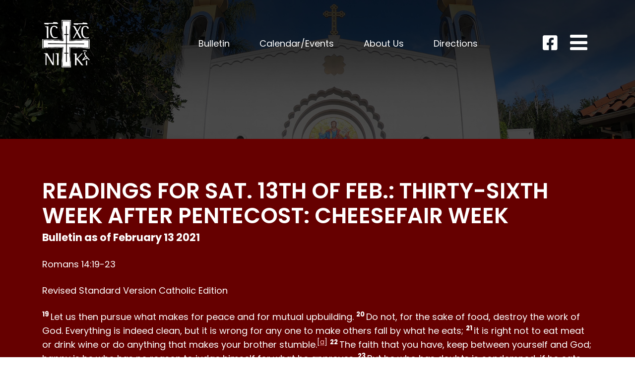

--- FILE ---
content_type: text/html; charset=UTF-8
request_url: https://byzantinela.com/readings-for-sat-13th-of-feb-thirty-sixth-week-after-pentecost-cheesefair-week/
body_size: 15520
content:
<!doctype html>
<html lang="en-US">
<head>
	<meta charset="UTF-8" />
	<meta name="viewport" content="width=device-width, initial-scale=1" />
	<link rel="profile" href="https://gmpg.org/xfn/11" />
  <!-- Bootstrap CSS -->
   <link rel="shortcut icon" href="https://byzantinela.com/wp-content/uploads/2020/05/favicon.ico" type="image/x-icon" /> 

	<meta name='robots' content='index, follow, max-image-preview:large, max-snippet:-1, max-video-preview:-1' />

	<!-- This site is optimized with the Yoast SEO plugin v24.5 - https://yoast.com/wordpress/plugins/seo/ -->
	<title>Readings for Sat. 13th of Feb.: Thirty-Sixth Week After Pentecost: CHEESEFAIR WEEK - St. Mary Byzantine Catholic Church</title>
	<link rel="canonical" href="https://byzantinela.com/readings-for-sat-13th-of-feb-thirty-sixth-week-after-pentecost-cheesefair-week/" />
	<meta property="og:locale" content="en_US" />
	<meta property="og:type" content="article" />
	<meta property="og:title" content="Readings for Sat. 13th of Feb.: Thirty-Sixth Week After Pentecost: CHEESEFAIR WEEK - St. Mary Byzantine Catholic Church" />
	<meta property="og:description" content="Romans 14:19-23 Revised Standard Version Catholic Edition 19&nbsp;Let us then pursue what makes for peace and for mutual upbuilding.&nbsp;20&nbsp;Do not, for the sake of food, destroy the work of God. Everything is indeed clean, but it is wrong for any one to make others fall by what he eats;&nbsp;21&nbsp;it is right not to eat meat [&hellip;]" />
	<meta property="og:url" content="https://byzantinela.com/readings-for-sat-13th-of-feb-thirty-sixth-week-after-pentecost-cheesefair-week/" />
	<meta property="og:site_name" content="St. Mary Byzantine Catholic Church" />
	<meta property="article:publisher" content="https://www.facebook.com/watch/ProtoCathedralSO/" />
	<meta property="article:published_time" content="2021-02-13T08:54:00+00:00" />
	<meta name="author" content="maryadmin" />
	<meta name="twitter:card" content="summary_large_image" />
	<meta name="twitter:label1" content="Written by" />
	<meta name="twitter:data1" content="maryadmin" />
	<meta name="twitter:label2" content="Est. reading time" />
	<meta name="twitter:data2" content="4 minutes" />
	<script type="application/ld+json" class="yoast-schema-graph">{"@context":"https://schema.org","@graph":[{"@type":"Article","@id":"https://byzantinela.com/readings-for-sat-13th-of-feb-thirty-sixth-week-after-pentecost-cheesefair-week/#article","isPartOf":{"@id":"https://byzantinela.com/readings-for-sat-13th-of-feb-thirty-sixth-week-after-pentecost-cheesefair-week/"},"author":{"name":"maryadmin","@id":"https://byzantinela.com/#/schema/person/c371876e3d6c02b3276512f8d3f65ff7"},"headline":"Readings for Sat. 13th of Feb.: Thirty-Sixth Week After Pentecost: CHEESEFAIR WEEK","datePublished":"2021-02-13T08:54:00+00:00","mainEntityOfPage":{"@id":"https://byzantinela.com/readings-for-sat-13th-of-feb-thirty-sixth-week-after-pentecost-cheesefair-week/"},"wordCount":712,"commentCount":0,"publisher":{"@id":"https://byzantinela.com/#organization"},"articleSection":["Daily Devotionals"],"inLanguage":"en-US","potentialAction":[{"@type":"CommentAction","name":"Comment","target":["https://byzantinela.com/readings-for-sat-13th-of-feb-thirty-sixth-week-after-pentecost-cheesefair-week/#respond"]}]},{"@type":"WebPage","@id":"https://byzantinela.com/readings-for-sat-13th-of-feb-thirty-sixth-week-after-pentecost-cheesefair-week/","url":"https://byzantinela.com/readings-for-sat-13th-of-feb-thirty-sixth-week-after-pentecost-cheesefair-week/","name":"Readings for Sat. 13th of Feb.: Thirty-Sixth Week After Pentecost: CHEESEFAIR WEEK - St. Mary Byzantine Catholic Church","isPartOf":{"@id":"https://byzantinela.com/#website"},"datePublished":"2021-02-13T08:54:00+00:00","breadcrumb":{"@id":"https://byzantinela.com/readings-for-sat-13th-of-feb-thirty-sixth-week-after-pentecost-cheesefair-week/#breadcrumb"},"inLanguage":"en-US","potentialAction":[{"@type":"ReadAction","target":["https://byzantinela.com/readings-for-sat-13th-of-feb-thirty-sixth-week-after-pentecost-cheesefair-week/"]}]},{"@type":"BreadcrumbList","@id":"https://byzantinela.com/readings-for-sat-13th-of-feb-thirty-sixth-week-after-pentecost-cheesefair-week/#breadcrumb","itemListElement":[{"@type":"ListItem","position":1,"name":"Home","item":"https://byzantinela.com/"},{"@type":"ListItem","position":2,"name":"Blog","item":"https://byzantinela.com/blog/"},{"@type":"ListItem","position":3,"name":"Readings for Sat. 13th of Feb.: Thirty-Sixth Week After Pentecost: CHEESEFAIR WEEK"}]},{"@type":"WebSite","@id":"https://byzantinela.com/#website","url":"https://byzantinela.com/","name":"St. Mary Byzantine Catholic Church","description":"Los Angeles Byzantine Catholic Church","publisher":{"@id":"https://byzantinela.com/#organization"},"potentialAction":[{"@type":"SearchAction","target":{"@type":"EntryPoint","urlTemplate":"https://byzantinela.com/?s={search_term_string}"},"query-input":{"@type":"PropertyValueSpecification","valueRequired":true,"valueName":"search_term_string"}}],"inLanguage":"en-US"},{"@type":"Organization","@id":"https://byzantinela.com/#organization","name":"St Mary Byzantine","url":"https://byzantinela.com/","logo":{"@type":"ImageObject","inLanguage":"en-US","@id":"https://byzantinela.com/#/schema/logo/image/","url":"https://byzantinela.com/wp-content/uploads/2020/06/logo-red.png","contentUrl":"https://byzantinela.com/wp-content/uploads/2020/06/logo-red.png","width":301,"height":301,"caption":"St Mary Byzantine"},"image":{"@id":"https://byzantinela.com/#/schema/logo/image/"},"sameAs":["https://www.facebook.com/watch/ProtoCathedralSO/"]},{"@type":"Person","@id":"https://byzantinela.com/#/schema/person/c371876e3d6c02b3276512f8d3f65ff7","name":"maryadmin","image":{"@type":"ImageObject","inLanguage":"en-US","@id":"https://byzantinela.com/#/schema/person/image/","url":"https://secure.gravatar.com/avatar/633da61d32cf64d038bd39bf9180b7f6?s=96&d=blank&r=g","contentUrl":"https://secure.gravatar.com/avatar/633da61d32cf64d038bd39bf9180b7f6?s=96&d=blank&r=g","caption":"maryadmin"},"sameAs":["https://dev.byzantinela.com"],"url":"https://byzantinela.com/author/maryadmin/"}]}</script>
	<!-- / Yoast SEO plugin. -->


<link rel='dns-prefetch' href='//kit.fontawesome.com' />
<link rel='dns-prefetch' href='//maps.googleapis.com' />
<link rel='dns-prefetch' href='//meet.jit.si' />
<link rel='dns-prefetch' href='//use.fontawesome.com' />
<link rel='dns-prefetch' href='//fonts.googleapis.com' />
<link rel="alternate" type="application/rss+xml" title="St. Mary Byzantine Catholic Church &raquo; Feed" href="https://byzantinela.com/feed/" />
<link rel="alternate" type="application/rss+xml" title="St. Mary Byzantine Catholic Church &raquo; Comments Feed" href="https://byzantinela.com/comments/feed/" />
<link rel="alternate" type="application/rss+xml" title="St. Mary Byzantine Catholic Church &raquo; Readings for Sat. 13th of Feb.: Thirty-Sixth Week After Pentecost: CHEESEFAIR WEEK Comments Feed" href="https://byzantinela.com/readings-for-sat-13th-of-feb-thirty-sixth-week-after-pentecost-cheesefair-week/feed/" />
<script>
window._wpemojiSettings = {"baseUrl":"https:\/\/s.w.org\/images\/core\/emoji\/15.0.3\/72x72\/","ext":".png","svgUrl":"https:\/\/s.w.org\/images\/core\/emoji\/15.0.3\/svg\/","svgExt":".svg","source":{"concatemoji":"https:\/\/byzantinela.com\/wp-includes\/js\/wp-emoji-release.min.js?ver=6.6.2"}};
/*! This file is auto-generated */
!function(i,n){var o,s,e;function c(e){try{var t={supportTests:e,timestamp:(new Date).valueOf()};sessionStorage.setItem(o,JSON.stringify(t))}catch(e){}}function p(e,t,n){e.clearRect(0,0,e.canvas.width,e.canvas.height),e.fillText(t,0,0);var t=new Uint32Array(e.getImageData(0,0,e.canvas.width,e.canvas.height).data),r=(e.clearRect(0,0,e.canvas.width,e.canvas.height),e.fillText(n,0,0),new Uint32Array(e.getImageData(0,0,e.canvas.width,e.canvas.height).data));return t.every(function(e,t){return e===r[t]})}function u(e,t,n){switch(t){case"flag":return n(e,"\ud83c\udff3\ufe0f\u200d\u26a7\ufe0f","\ud83c\udff3\ufe0f\u200b\u26a7\ufe0f")?!1:!n(e,"\ud83c\uddfa\ud83c\uddf3","\ud83c\uddfa\u200b\ud83c\uddf3")&&!n(e,"\ud83c\udff4\udb40\udc67\udb40\udc62\udb40\udc65\udb40\udc6e\udb40\udc67\udb40\udc7f","\ud83c\udff4\u200b\udb40\udc67\u200b\udb40\udc62\u200b\udb40\udc65\u200b\udb40\udc6e\u200b\udb40\udc67\u200b\udb40\udc7f");case"emoji":return!n(e,"\ud83d\udc26\u200d\u2b1b","\ud83d\udc26\u200b\u2b1b")}return!1}function f(e,t,n){var r="undefined"!=typeof WorkerGlobalScope&&self instanceof WorkerGlobalScope?new OffscreenCanvas(300,150):i.createElement("canvas"),a=r.getContext("2d",{willReadFrequently:!0}),o=(a.textBaseline="top",a.font="600 32px Arial",{});return e.forEach(function(e){o[e]=t(a,e,n)}),o}function t(e){var t=i.createElement("script");t.src=e,t.defer=!0,i.head.appendChild(t)}"undefined"!=typeof Promise&&(o="wpEmojiSettingsSupports",s=["flag","emoji"],n.supports={everything:!0,everythingExceptFlag:!0},e=new Promise(function(e){i.addEventListener("DOMContentLoaded",e,{once:!0})}),new Promise(function(t){var n=function(){try{var e=JSON.parse(sessionStorage.getItem(o));if("object"==typeof e&&"number"==typeof e.timestamp&&(new Date).valueOf()<e.timestamp+604800&&"object"==typeof e.supportTests)return e.supportTests}catch(e){}return null}();if(!n){if("undefined"!=typeof Worker&&"undefined"!=typeof OffscreenCanvas&&"undefined"!=typeof URL&&URL.createObjectURL&&"undefined"!=typeof Blob)try{var e="postMessage("+f.toString()+"("+[JSON.stringify(s),u.toString(),p.toString()].join(",")+"));",r=new Blob([e],{type:"text/javascript"}),a=new Worker(URL.createObjectURL(r),{name:"wpTestEmojiSupports"});return void(a.onmessage=function(e){c(n=e.data),a.terminate(),t(n)})}catch(e){}c(n=f(s,u,p))}t(n)}).then(function(e){for(var t in e)n.supports[t]=e[t],n.supports.everything=n.supports.everything&&n.supports[t],"flag"!==t&&(n.supports.everythingExceptFlag=n.supports.everythingExceptFlag&&n.supports[t]);n.supports.everythingExceptFlag=n.supports.everythingExceptFlag&&!n.supports.flag,n.DOMReady=!1,n.readyCallback=function(){n.DOMReady=!0}}).then(function(){return e}).then(function(){var e;n.supports.everything||(n.readyCallback(),(e=n.source||{}).concatemoji?t(e.concatemoji):e.wpemoji&&e.twemoji&&(t(e.twemoji),t(e.wpemoji)))}))}((window,document),window._wpemojiSettings);
</script>
<style id='wp-emoji-styles-inline-css'>

	img.wp-smiley, img.emoji {
		display: inline !important;
		border: none !important;
		box-shadow: none !important;
		height: 1em !important;
		width: 1em !important;
		margin: 0 0.07em !important;
		vertical-align: -0.1em !important;
		background: none !important;
		padding: 0 !important;
	}
</style>
<link rel='stylesheet' id='wp-block-library-css' href='https://byzantinela.com/wp-includes/css/dist/block-library/style.min.css?ver=6.6.2' media='all' />
<style id='wp-block-library-theme-inline-css'>
.wp-block-audio :where(figcaption){color:#555;font-size:13px;text-align:center}.is-dark-theme .wp-block-audio :where(figcaption){color:#ffffffa6}.wp-block-audio{margin:0 0 1em}.wp-block-code{border:1px solid #ccc;border-radius:4px;font-family:Menlo,Consolas,monaco,monospace;padding:.8em 1em}.wp-block-embed :where(figcaption){color:#555;font-size:13px;text-align:center}.is-dark-theme .wp-block-embed :where(figcaption){color:#ffffffa6}.wp-block-embed{margin:0 0 1em}.blocks-gallery-caption{color:#555;font-size:13px;text-align:center}.is-dark-theme .blocks-gallery-caption{color:#ffffffa6}:root :where(.wp-block-image figcaption){color:#555;font-size:13px;text-align:center}.is-dark-theme :root :where(.wp-block-image figcaption){color:#ffffffa6}.wp-block-image{margin:0 0 1em}.wp-block-pullquote{border-bottom:4px solid;border-top:4px solid;color:currentColor;margin-bottom:1.75em}.wp-block-pullquote cite,.wp-block-pullquote footer,.wp-block-pullquote__citation{color:currentColor;font-size:.8125em;font-style:normal;text-transform:uppercase}.wp-block-quote{border-left:.25em solid;margin:0 0 1.75em;padding-left:1em}.wp-block-quote cite,.wp-block-quote footer{color:currentColor;font-size:.8125em;font-style:normal;position:relative}.wp-block-quote.has-text-align-right{border-left:none;border-right:.25em solid;padding-left:0;padding-right:1em}.wp-block-quote.has-text-align-center{border:none;padding-left:0}.wp-block-quote.is-large,.wp-block-quote.is-style-large,.wp-block-quote.is-style-plain{border:none}.wp-block-search .wp-block-search__label{font-weight:700}.wp-block-search__button{border:1px solid #ccc;padding:.375em .625em}:where(.wp-block-group.has-background){padding:1.25em 2.375em}.wp-block-separator.has-css-opacity{opacity:.4}.wp-block-separator{border:none;border-bottom:2px solid;margin-left:auto;margin-right:auto}.wp-block-separator.has-alpha-channel-opacity{opacity:1}.wp-block-separator:not(.is-style-wide):not(.is-style-dots){width:100px}.wp-block-separator.has-background:not(.is-style-dots){border-bottom:none;height:1px}.wp-block-separator.has-background:not(.is-style-wide):not(.is-style-dots){height:2px}.wp-block-table{margin:0 0 1em}.wp-block-table td,.wp-block-table th{word-break:normal}.wp-block-table :where(figcaption){color:#555;font-size:13px;text-align:center}.is-dark-theme .wp-block-table :where(figcaption){color:#ffffffa6}.wp-block-video :where(figcaption){color:#555;font-size:13px;text-align:center}.is-dark-theme .wp-block-video :where(figcaption){color:#ffffffa6}.wp-block-video{margin:0 0 1em}:root :where(.wp-block-template-part.has-background){margin-bottom:0;margin-top:0;padding:1.25em 2.375em}
</style>
<style id='classic-theme-styles-inline-css'>
/*! This file is auto-generated */
.wp-block-button__link{color:#fff;background-color:#32373c;border-radius:9999px;box-shadow:none;text-decoration:none;padding:calc(.667em + 2px) calc(1.333em + 2px);font-size:1.125em}.wp-block-file__button{background:#32373c;color:#fff;text-decoration:none}
</style>
<style id='global-styles-inline-css'>
:root{--wp--preset--aspect-ratio--square: 1;--wp--preset--aspect-ratio--4-3: 4/3;--wp--preset--aspect-ratio--3-4: 3/4;--wp--preset--aspect-ratio--3-2: 3/2;--wp--preset--aspect-ratio--2-3: 2/3;--wp--preset--aspect-ratio--16-9: 16/9;--wp--preset--aspect-ratio--9-16: 9/16;--wp--preset--color--black: #000000;--wp--preset--color--cyan-bluish-gray: #abb8c3;--wp--preset--color--white: #FFF;--wp--preset--color--pale-pink: #f78da7;--wp--preset--color--vivid-red: #cf2e2e;--wp--preset--color--luminous-vivid-orange: #ff6900;--wp--preset--color--luminous-vivid-amber: #fcb900;--wp--preset--color--light-green-cyan: #7bdcb5;--wp--preset--color--vivid-green-cyan: #00d084;--wp--preset--color--pale-cyan-blue: #8ed1fc;--wp--preset--color--vivid-cyan-blue: #0693e3;--wp--preset--color--vivid-purple: #9b51e0;--wp--preset--color--primary: #0073a8;--wp--preset--color--secondary: #005075;--wp--preset--color--dark-gray: #111;--wp--preset--color--light-gray: #767676;--wp--preset--gradient--vivid-cyan-blue-to-vivid-purple: linear-gradient(135deg,rgba(6,147,227,1) 0%,rgb(155,81,224) 100%);--wp--preset--gradient--light-green-cyan-to-vivid-green-cyan: linear-gradient(135deg,rgb(122,220,180) 0%,rgb(0,208,130) 100%);--wp--preset--gradient--luminous-vivid-amber-to-luminous-vivid-orange: linear-gradient(135deg,rgba(252,185,0,1) 0%,rgba(255,105,0,1) 100%);--wp--preset--gradient--luminous-vivid-orange-to-vivid-red: linear-gradient(135deg,rgba(255,105,0,1) 0%,rgb(207,46,46) 100%);--wp--preset--gradient--very-light-gray-to-cyan-bluish-gray: linear-gradient(135deg,rgb(238,238,238) 0%,rgb(169,184,195) 100%);--wp--preset--gradient--cool-to-warm-spectrum: linear-gradient(135deg,rgb(74,234,220) 0%,rgb(151,120,209) 20%,rgb(207,42,186) 40%,rgb(238,44,130) 60%,rgb(251,105,98) 80%,rgb(254,248,76) 100%);--wp--preset--gradient--blush-light-purple: linear-gradient(135deg,rgb(255,206,236) 0%,rgb(152,150,240) 100%);--wp--preset--gradient--blush-bordeaux: linear-gradient(135deg,rgb(254,205,165) 0%,rgb(254,45,45) 50%,rgb(107,0,62) 100%);--wp--preset--gradient--luminous-dusk: linear-gradient(135deg,rgb(255,203,112) 0%,rgb(199,81,192) 50%,rgb(65,88,208) 100%);--wp--preset--gradient--pale-ocean: linear-gradient(135deg,rgb(255,245,203) 0%,rgb(182,227,212) 50%,rgb(51,167,181) 100%);--wp--preset--gradient--electric-grass: linear-gradient(135deg,rgb(202,248,128) 0%,rgb(113,206,126) 100%);--wp--preset--gradient--midnight: linear-gradient(135deg,rgb(2,3,129) 0%,rgb(40,116,252) 100%);--wp--preset--font-size--small: 19.5px;--wp--preset--font-size--medium: 20px;--wp--preset--font-size--large: 36.5px;--wp--preset--font-size--x-large: 42px;--wp--preset--font-size--normal: 22px;--wp--preset--font-size--huge: 49.5px;--wp--preset--spacing--20: 0.44rem;--wp--preset--spacing--30: 0.67rem;--wp--preset--spacing--40: 1rem;--wp--preset--spacing--50: 1.5rem;--wp--preset--spacing--60: 2.25rem;--wp--preset--spacing--70: 3.38rem;--wp--preset--spacing--80: 5.06rem;--wp--preset--shadow--natural: 6px 6px 9px rgba(0, 0, 0, 0.2);--wp--preset--shadow--deep: 12px 12px 50px rgba(0, 0, 0, 0.4);--wp--preset--shadow--sharp: 6px 6px 0px rgba(0, 0, 0, 0.2);--wp--preset--shadow--outlined: 6px 6px 0px -3px rgba(255, 255, 255, 1), 6px 6px rgba(0, 0, 0, 1);--wp--preset--shadow--crisp: 6px 6px 0px rgba(0, 0, 0, 1);}:where(.is-layout-flex){gap: 0.5em;}:where(.is-layout-grid){gap: 0.5em;}body .is-layout-flex{display: flex;}.is-layout-flex{flex-wrap: wrap;align-items: center;}.is-layout-flex > :is(*, div){margin: 0;}body .is-layout-grid{display: grid;}.is-layout-grid > :is(*, div){margin: 0;}:where(.wp-block-columns.is-layout-flex){gap: 2em;}:where(.wp-block-columns.is-layout-grid){gap: 2em;}:where(.wp-block-post-template.is-layout-flex){gap: 1.25em;}:where(.wp-block-post-template.is-layout-grid){gap: 1.25em;}.has-black-color{color: var(--wp--preset--color--black) !important;}.has-cyan-bluish-gray-color{color: var(--wp--preset--color--cyan-bluish-gray) !important;}.has-white-color{color: var(--wp--preset--color--white) !important;}.has-pale-pink-color{color: var(--wp--preset--color--pale-pink) !important;}.has-vivid-red-color{color: var(--wp--preset--color--vivid-red) !important;}.has-luminous-vivid-orange-color{color: var(--wp--preset--color--luminous-vivid-orange) !important;}.has-luminous-vivid-amber-color{color: var(--wp--preset--color--luminous-vivid-amber) !important;}.has-light-green-cyan-color{color: var(--wp--preset--color--light-green-cyan) !important;}.has-vivid-green-cyan-color{color: var(--wp--preset--color--vivid-green-cyan) !important;}.has-pale-cyan-blue-color{color: var(--wp--preset--color--pale-cyan-blue) !important;}.has-vivid-cyan-blue-color{color: var(--wp--preset--color--vivid-cyan-blue) !important;}.has-vivid-purple-color{color: var(--wp--preset--color--vivid-purple) !important;}.has-black-background-color{background-color: var(--wp--preset--color--black) !important;}.has-cyan-bluish-gray-background-color{background-color: var(--wp--preset--color--cyan-bluish-gray) !important;}.has-white-background-color{background-color: var(--wp--preset--color--white) !important;}.has-pale-pink-background-color{background-color: var(--wp--preset--color--pale-pink) !important;}.has-vivid-red-background-color{background-color: var(--wp--preset--color--vivid-red) !important;}.has-luminous-vivid-orange-background-color{background-color: var(--wp--preset--color--luminous-vivid-orange) !important;}.has-luminous-vivid-amber-background-color{background-color: var(--wp--preset--color--luminous-vivid-amber) !important;}.has-light-green-cyan-background-color{background-color: var(--wp--preset--color--light-green-cyan) !important;}.has-vivid-green-cyan-background-color{background-color: var(--wp--preset--color--vivid-green-cyan) !important;}.has-pale-cyan-blue-background-color{background-color: var(--wp--preset--color--pale-cyan-blue) !important;}.has-vivid-cyan-blue-background-color{background-color: var(--wp--preset--color--vivid-cyan-blue) !important;}.has-vivid-purple-background-color{background-color: var(--wp--preset--color--vivid-purple) !important;}.has-black-border-color{border-color: var(--wp--preset--color--black) !important;}.has-cyan-bluish-gray-border-color{border-color: var(--wp--preset--color--cyan-bluish-gray) !important;}.has-white-border-color{border-color: var(--wp--preset--color--white) !important;}.has-pale-pink-border-color{border-color: var(--wp--preset--color--pale-pink) !important;}.has-vivid-red-border-color{border-color: var(--wp--preset--color--vivid-red) !important;}.has-luminous-vivid-orange-border-color{border-color: var(--wp--preset--color--luminous-vivid-orange) !important;}.has-luminous-vivid-amber-border-color{border-color: var(--wp--preset--color--luminous-vivid-amber) !important;}.has-light-green-cyan-border-color{border-color: var(--wp--preset--color--light-green-cyan) !important;}.has-vivid-green-cyan-border-color{border-color: var(--wp--preset--color--vivid-green-cyan) !important;}.has-pale-cyan-blue-border-color{border-color: var(--wp--preset--color--pale-cyan-blue) !important;}.has-vivid-cyan-blue-border-color{border-color: var(--wp--preset--color--vivid-cyan-blue) !important;}.has-vivid-purple-border-color{border-color: var(--wp--preset--color--vivid-purple) !important;}.has-vivid-cyan-blue-to-vivid-purple-gradient-background{background: var(--wp--preset--gradient--vivid-cyan-blue-to-vivid-purple) !important;}.has-light-green-cyan-to-vivid-green-cyan-gradient-background{background: var(--wp--preset--gradient--light-green-cyan-to-vivid-green-cyan) !important;}.has-luminous-vivid-amber-to-luminous-vivid-orange-gradient-background{background: var(--wp--preset--gradient--luminous-vivid-amber-to-luminous-vivid-orange) !important;}.has-luminous-vivid-orange-to-vivid-red-gradient-background{background: var(--wp--preset--gradient--luminous-vivid-orange-to-vivid-red) !important;}.has-very-light-gray-to-cyan-bluish-gray-gradient-background{background: var(--wp--preset--gradient--very-light-gray-to-cyan-bluish-gray) !important;}.has-cool-to-warm-spectrum-gradient-background{background: var(--wp--preset--gradient--cool-to-warm-spectrum) !important;}.has-blush-light-purple-gradient-background{background: var(--wp--preset--gradient--blush-light-purple) !important;}.has-blush-bordeaux-gradient-background{background: var(--wp--preset--gradient--blush-bordeaux) !important;}.has-luminous-dusk-gradient-background{background: var(--wp--preset--gradient--luminous-dusk) !important;}.has-pale-ocean-gradient-background{background: var(--wp--preset--gradient--pale-ocean) !important;}.has-electric-grass-gradient-background{background: var(--wp--preset--gradient--electric-grass) !important;}.has-midnight-gradient-background{background: var(--wp--preset--gradient--midnight) !important;}.has-small-font-size{font-size: var(--wp--preset--font-size--small) !important;}.has-medium-font-size{font-size: var(--wp--preset--font-size--medium) !important;}.has-large-font-size{font-size: var(--wp--preset--font-size--large) !important;}.has-x-large-font-size{font-size: var(--wp--preset--font-size--x-large) !important;}
:where(.wp-block-post-template.is-layout-flex){gap: 1.25em;}:where(.wp-block-post-template.is-layout-grid){gap: 1.25em;}
:where(.wp-block-columns.is-layout-flex){gap: 2em;}:where(.wp-block-columns.is-layout-grid){gap: 2em;}
:root :where(.wp-block-pullquote){font-size: 1.5em;line-height: 1.6;}
</style>
<link rel='stylesheet' id='contact-form-7-css' href='https://byzantinela.com/wp-content/plugins/contact-form-7/includes/css/styles.css?ver=5.7.2' media='all' />
<link rel='stylesheet' id='if-menu-site-css-css' href='https://byzantinela.com/wp-content/plugins/if-menu/assets/if-menu-site.css?ver=6.6.2' media='all' />
<link rel='stylesheet' id='fonts-css-css' href='//use.fontawesome.com/releases/v5.8.1/css/all.css?ver=6.6.2' media='all' />
<link rel='stylesheet' id='easy-responsive-tabs-css-css' href='https://byzantinela.com/wp-content/themes/mary-church/css/easy-responsive-tabs.css?ver=6.6.2' media='all' />
<link rel='stylesheet' id='bootstrap-css-css' href='https://byzantinela.com/wp-content/themes/mary-church/css/bootstrap.css?ver=6.6.2' media='all' />
<link rel='stylesheet' id='twentynineteen-style-css' href='https://byzantinela.com/wp-content/themes/mary-church/style.css?ver=1.5' media='all' />
<link rel='stylesheet' id='evcal_google_fonts-css' href='https://fonts.googleapis.com/css?family=Noto+Sans%3A400%2C400italic%2C700%7CPoppins%3A700%2C800%2C900&#038;subset=latin%2Clatin-ext&#038;ver=4.8.2' media='all' />
<link rel='stylesheet' id='evcal_cal_default-css' href='//byzantinela.com/wp-content/plugins/eventON/assets/css/eventon_styles.css?ver=4.8.2' media='all' />
<link rel='stylesheet' id='evo_font_icons-css' href='//byzantinela.com/wp-content/plugins/eventON/assets/fonts/all.css?ver=4.8.2' media='all' />
<style id='evo_dynamic_styles-inline-css'>
.eventon_events_list .eventon_list_event .desc_trig, .evopop_top{background-color:#ffffff}.eventon_events_list .eventon_list_event .desc_trig:hover{background-color:#fbfbfb}.ajde_evcal_calendar .calendar_header p,
				.ajde_evcal_calendar .evcal_evdata_row .evcal_evdata_cell h3.evo_h3,
				.evo_lightbox_content h3.evo_h3,
				body .ajde_evcal_calendar h4.evo_h4, 
				.evo_content_in h4.evo_h4,
				.evo_metarow_ICS .evcal_evdata_cell p a,
				.eventon_events_list .eventon_list_event .evcal_desc span.evcal_desc2, 
				.eventon_list_event .evcal_desc span.evcal_event_title,
				.evcal_desc span.evcal_desc2,	
				.evo_metarow_ICS .evcal_evdata_cell p a, 
				.evo_metarow_learnMICS .evcal_col50 .evcal_evdata_cell p a,
				.eventon_list_event .evo_metarow_locImg p.evoLOCtxt .evo_loc_text_title,		
				.evo_clik_row .evo_h3,
				.evotax_term_card .evotax_term_details h2, 
				.evotax_term_card h3.evotax_term_subtitle,
				.ajde_evcal_calendar .evo_sort_btn,
				.eventon_main_section  #evcal_cur,	
				.ajde_evcal_calendar .calendar_header p.evo_month_title,		
				.ajde_evcal_calendar .eventon_events_list .evcal_month_line p,
				.eventon_events_list .eventon_list_event .evcal_cblock,			
				.ajde_evcal_calendar .evcal_month_line,
				.eventon_event .event_excerpt_in h3{font-family:roboto, 'arial narrow'}.ajde_evcal_calendar .eventon_events_list p,
				.eventon_events_list .eventon_list_event .evcal_desc span, 
				.evo_pop_body .evcal_desc span,
				.eventon_events_list .eventon_list_event .evcal_desc span.evcal_event_subtitle, 
				.evo_pop_body .evcal_desc span.evcal_event_subtitle,
				.ajde_evcal_calendar .eventon_list_event .event_description .evcal_btn, 
				.evo_pop_body .evcal_btn, .evcal_btn,
				.eventon_events_list .eventon_list_event .cancel_event .evo_event_headers, 
				.evo_pop_body .evo_event_headers.canceled,
				.eventon_events_list .eventon_list_event .evcal_list_a .evo_above_title span,
				.evo_pop_body .evcal_list_a .evo_above_title span,
				.evcal_evdata_row.evcal_event_details .evcal_evdata_cell p,
				#evcal_list .eventon_list_event .evoInput, .evo_pop_body .evoInput,
				.evcal_evdata_row .evcal_evdata_cell p, 
				#evcal_list .eventon_list_event p.no_events,
				.ajde_evcal_calendar .eventon_events_list .eventon_desc_in ul,
				.evoGuideCall em,
				.evo_cal_above span,
				.ajde_evcal_calendar .calendar_header .evo_j_dates .legend,
				.eventon_sort_line p, .eventon_filter_line p{font-family:'open sans', 'arial narrow'}.ajde_evcal_calendar .evo_sort_btn, .eventon_sf_field p, .evo_srt_sel p.fa{color:#B8B8B8}.ajde_evcal_calendar .evo_sort_btn:hover{color:#d8d8d8}#evcal_list .eventon_list_event .evcal_desc em,  .evo_lightboxes .evcal_desc em{color:#8c8c8c}#evcal_list .eventon_list_event .evcal_desc em a{color:#c8c8c8}
				#evcal_list .eventon_list_event .event_description .evcal_btn, .evo_pop_body .evcal_btn{color:#ffffff;background:#237ebd;}#evcal_list .eventon_list_event .event_description .evcal_btn:hover, .evo_pop_body .evcal_btn:hover{color:#ffffff;background:#237ebd;}.evcal_evdata_row .evcal_evdata_icons i, .evcal_evdata_row .evcal_evdata_custometa_icons i{color:#6B6B6B;font-size:18px;}.evcal_evdata_row .evcal_evdata_cell h3, .evo_clik_row .evo_h3{font-size:18px}#evcal_list .eventon_list_event .evcal_cblock, .evo_lightboxes .evo_pop_body .evcal_cblock{color:#ABABAB}.evcal_evdata_row .evcal_evdata_cell h2, .evcal_evdata_row .evcal_evdata_cell h3, .evorow .evo_clik_row h3, 
			.evcal_evdata_row .evcal_evdata_cell h3 a{color:#6B6B6B}#evcal_list .eventon_list_event .evcal_eventcard p, 
				.ajde_evcal_calendar .eventon_events_list .eventon_desc_in ul,
				.evo_lightboxes .evo_pop_body .evcal_evdata_row .evcal_evdata_cell p,
				.evo_lightboxes .evcal_evdata_cell p a{color:#656565}.ajde_evcal_calendar #evcal_head.calendar_header #evcal_cur, .ajde_evcal_calendar .evcal_month_line p{color:#C6C6C6}.eventon_events_list .eventon_list_event .event_description, .evo_lightbox.eventcard .evo_lightbox_body{background-color:#fdfdfd}.evo_clik_row:hover{background-color:#fffbed}.event_description .bordb, #evcal_list .bordb, .eventon_events_list .eventon_list_event .event_description, .bordr, #evcal_list, .evo_pop_body .bordb{border-color:#f1f1f1}.eventon_events_list .eventon_list_event .evcal_list_a:after,  
			.evcal_list_a:after{background-color:#e5e5e5}.eventon_events_list .eventon_list_event .evcal_list_a.featured_event{background-color:#fff6e2}.eventon_events_list .eventon_list_event .evcal_list_a.featured_event:hover{background-color:#ffecc5}#eventon_loadbar_section, .evopop_top{border-color:#e5e5e5}.eventon_events_list .eventon_list_event .evcal_desc span.evo_above_title span.featured, .evo_pop_body .evcal_desc span.evo_above_title span.featured{color:#ffffff;background-color:#ffcb55;}.event_description .evcal_close{background-color:#f7f7f7}.event_description .evcal_close:hover{background-color:#f1f1f1}#evcal_list .evorow.getdirections, .evo_pop_body .evorow.getdirections{background-color:#ffffff}#evcal_list .evorow.getdirections .evoInput, .evo_pop_body .evorow.getdirections .evoInput{color:#888888}#evcal_list .evorow.getdirections .evcalicon_9 i, .evo_pop_body .evorow.getdirections .evcalicon_9 i{color:#858585}#evcal_list .eventon_list_event .evcal_desc span.evcal_event_title, 
				.ajde_evcal_calendar.boxy.boxstyle1 #evcal_list .eventon_list_event .evcal_desc span.evcal_event_title,
				.evo_lightboxes .evo_pop_body .evcal_desc span.evcal_desc2{color:#6B6B6B}.ajde_evcal_calendar.boxy #evcal_list .eventon_list_event .evcal_desc span.evcal_event_title{color:#ffffff}.eventon_events_list .eventon_list_event .evcal_desc span.evcal_event_subtitle, 
				.evo_lightboxes .evo_pop_body .evcal_desc span.evcal_event_subtitle{color:#6B6B6B}.fp_popup_option i{color:#999;font-size:22px;}.evo_cal_above span{color:#ffffff;background-color:#ADADAD;}.evo_cal_above span:hover{color:#ffffff;background-color:#d3d3d3;}.evo_cal_above span.evo-gototoday-btn{color:#ffffff;background-color:#ADADAD;}.evo_cal_above span.evo-gototoday-btn:hover{color:#ffffff;background-color:#d3d3d3;}.ajde_evcal_calendar .calendar_header .evo_j_dates .legend a{color:#a0a09f;background-color:#f5f5f5;}.ajde_evcal_calendar .calendar_header .evo_j_dates .legend a:hover{color:#a0a09f;background-color:#e6e6e6;}.ajde_evcal_calendar .calendar_header .evo_j_dates .legend a.current{color:#ffffff;background-color:#CFCFCF;}.ajde_evcal_calendar .calendar_header .evo_j_dates .legend a.set{color:#ffffff;background-color:#f79191;}.ajde_evcal_calendar .calendar_header .evcal_arrows{color:#e2e2e2;border-color:#e2e2e2;background-color:#ffffff;}.ajde_evcal_calendar .calendar_header .evcal_arrows:hover{color:#e2e2e2;border-color:#e2e2e2;background-color:#ededed;}.ajde_evcal_calendar .calendar_header .evcal_arrows .fa{color:#e2e2e2}.ajde_evcal_calendar .calendar_header .evcal_arrows:hover .fa{color:#ffffff}.eventon_events_list .eventon_list_event .evcal_desc span.evo_above_title span, .evo_pop_body .evcal_desc span.evo_above_title span{color:#ffffff;background-color:#F79191;}.eventon_events_list .eventon_list_event .evcal_desc span.evo_above_title span.canceled, .evo_pop_body .evcal_desc span.evo_above_title span.canceled{color:#ffffff;background-color:#F79191;}.eventon_events_list .eventon_list_event .evcal_desc span.evo_above_title span.postponed, .evo_pop_body .evcal_desc span.evo_above_title span.postponed{color:#ffffff;background-color:#e3784b;}.eventon_events_list .eventon_list_event .evcal_desc span.evo_above_title span.movedonline, .evo_pop_body .evcal_desc span.evo_above_title span.movedonline{color:#ffffff;background-color:#6edccd;}.eventon_events_list .eventon_list_event .evcal_desc span.evo_above_title span.rescheduled, .evo_pop_body .evcal_desc span.evo_above_title span.rescheduled{color:#ffffff;background-color:#67ef78;}.eventon_events_list .eventon_list_event .cancel_event.evcal_list_a{color:#ffffff;background:repeating-linear-gradient(45deg,#FDF2F2,#FDF2F2 10px,#FAFAFA 10px,#FAFAFA 20px);}#eventon_loadbar{background-color:#efefef}#eventon_loadbar:before{background-color:#f5b87a}.evcal_desc .evcal_desc3 em.evocmd_button, #evcal_list .evcal_desc .evcal_desc3 em.evocmd_button{color:#ffffff;background-color:#237dbd;}.evo_repeat_series_dates span{color:#656565;background-color:#dedede;}.evo_metarow_socialmedia a.evo_ss:hover{background-color:#9e9e9e;}.evo_metarow_socialmedia a.evo_ss i{color:#888686;}.evo_metarow_socialmedia a.evo_ss:hover i{color:#ffffff;}.evo_metarow_socialmedia .evo_sm{border-color:#cdcdcd}.eventon_events_list .evoShow_more_events span{background-color:#e6e6e6;color:#ffffff;}body .EVOSR_section a.evo_do_search, body a.evosr_search_btn, .evo_search_bar_in a.evosr_search_btn{color:#3d3d3d}body .EVOSR_section a.evo_do_search:hover, body a.evosr_search_btn:hover, .evo_search_bar_in a.evosr_search_btn:hover{color:#bbbbbb}.EVOSR_section input, .evo_search_bar input{border-color:#EDEDED;background-color:#F2F2F2;}.evosr_blur{background-color:#f9d789;color:#14141E;}.evosr_blur{background-color:#e6e6e6;color:#ffffff;}.evo_search_results_count span{background-color:#d2d2d2;color:#ffffff;}.EVOSR_section input:hover, .evo_search_bar input:hover{color:#c5c5c5}.evo_search_results_count{color:#14141E}.evcal_event_details .evcal_evdata_cell .eventon_details_shading_bot{
		background: -moz-linear-gradient(top,  rgba(253,253,253,0) 0%, rgba(253,253,253,0.01) 1%, rgba(253,253,253,1) 100%); /* FF3.6+ */
background: -webkit-gradient(linear, left top, left bottom, color-stop(0%,rgba(253,253,253,0)), color-stop(1%,rgba(253,253,253,0.01)), color-stop(100%,rgba(253,253,253,1))); /* Chrome,Safari4+ */
background: -webkit-linear-gradient(top,  rgba(253,253,2534,0) 0%,rgba(253,253,253,0.01) 1%,rgba(253,253,253,1) 100%); /* Chrome10+,Safari5.1+ */
background: -o-linear-gradient(top,  rgba(253,253,253,0) 0%,rgba(253,253,253,0.01) 1%,rgba(253,253,253,1) 100%); /* Opera 11.10+ */
background: -ms-linear-gradient(top,  rgba(253,253,253,0) 0%,rgba(253,253,253,0.01) 1%,rgba(253,253,253,1) 100%); /* IE10+ */
background: linear-gradient(to bottom,  rgba(253,253,253,0) 0%,rgba(253,253,253,0.01) 1%,rgba(253,253,253,1) 100%); /* W3C */
filter: progid:DXImageTransform.Microsoft.gradient( startColorstr='#00fdfdfd', endColorstr='#fdfdfd',GradientType=0 ); /* IE6-9 */
	}#evcal_widget .eventon_events_list .eventon_list_event .evcal_desc .evcal_desc_info em{
				color:#8c8c8c
			}
.eventon_events_list .eventon_list_event .desc_trig, .evopop_top{background-color:#ffffff}.eventon_events_list .eventon_list_event .desc_trig:hover{background-color:#fbfbfb}.ajde_evcal_calendar .calendar_header p,
				.ajde_evcal_calendar .evcal_evdata_row .evcal_evdata_cell h3.evo_h3,
				.evo_lightbox_content h3.evo_h3,
				body .ajde_evcal_calendar h4.evo_h4, 
				.evo_content_in h4.evo_h4,
				.evo_metarow_ICS .evcal_evdata_cell p a,
				.eventon_events_list .eventon_list_event .evcal_desc span.evcal_desc2, 
				.eventon_list_event .evcal_desc span.evcal_event_title,
				.evcal_desc span.evcal_desc2,	
				.evo_metarow_ICS .evcal_evdata_cell p a, 
				.evo_metarow_learnMICS .evcal_col50 .evcal_evdata_cell p a,
				.eventon_list_event .evo_metarow_locImg p.evoLOCtxt .evo_loc_text_title,		
				.evo_clik_row .evo_h3,
				.evotax_term_card .evotax_term_details h2, 
				.evotax_term_card h3.evotax_term_subtitle,
				.ajde_evcal_calendar .evo_sort_btn,
				.eventon_main_section  #evcal_cur,	
				.ajde_evcal_calendar .calendar_header p.evo_month_title,		
				.ajde_evcal_calendar .eventon_events_list .evcal_month_line p,
				.eventon_events_list .eventon_list_event .evcal_cblock,			
				.ajde_evcal_calendar .evcal_month_line,
				.eventon_event .event_excerpt_in h3{font-family:roboto, 'arial narrow'}.ajde_evcal_calendar .eventon_events_list p,
				.eventon_events_list .eventon_list_event .evcal_desc span, 
				.evo_pop_body .evcal_desc span,
				.eventon_events_list .eventon_list_event .evcal_desc span.evcal_event_subtitle, 
				.evo_pop_body .evcal_desc span.evcal_event_subtitle,
				.ajde_evcal_calendar .eventon_list_event .event_description .evcal_btn, 
				.evo_pop_body .evcal_btn, .evcal_btn,
				.eventon_events_list .eventon_list_event .cancel_event .evo_event_headers, 
				.evo_pop_body .evo_event_headers.canceled,
				.eventon_events_list .eventon_list_event .evcal_list_a .evo_above_title span,
				.evo_pop_body .evcal_list_a .evo_above_title span,
				.evcal_evdata_row.evcal_event_details .evcal_evdata_cell p,
				#evcal_list .eventon_list_event .evoInput, .evo_pop_body .evoInput,
				.evcal_evdata_row .evcal_evdata_cell p, 
				#evcal_list .eventon_list_event p.no_events,
				.ajde_evcal_calendar .eventon_events_list .eventon_desc_in ul,
				.evoGuideCall em,
				.evo_cal_above span,
				.ajde_evcal_calendar .calendar_header .evo_j_dates .legend,
				.eventon_sort_line p, .eventon_filter_line p{font-family:'open sans', 'arial narrow'}.ajde_evcal_calendar .evo_sort_btn, .eventon_sf_field p, .evo_srt_sel p.fa{color:#B8B8B8}.ajde_evcal_calendar .evo_sort_btn:hover{color:#d8d8d8}#evcal_list .eventon_list_event .evcal_desc em,  .evo_lightboxes .evcal_desc em{color:#8c8c8c}#evcal_list .eventon_list_event .evcal_desc em a{color:#c8c8c8}
				#evcal_list .eventon_list_event .event_description .evcal_btn, .evo_pop_body .evcal_btn{color:#ffffff;background:#237ebd;}#evcal_list .eventon_list_event .event_description .evcal_btn:hover, .evo_pop_body .evcal_btn:hover{color:#ffffff;background:#237ebd;}.evcal_evdata_row .evcal_evdata_icons i, .evcal_evdata_row .evcal_evdata_custometa_icons i{color:#6B6B6B;font-size:18px;}.evcal_evdata_row .evcal_evdata_cell h3, .evo_clik_row .evo_h3{font-size:18px}#evcal_list .eventon_list_event .evcal_cblock, .evo_lightboxes .evo_pop_body .evcal_cblock{color:#ABABAB}.evcal_evdata_row .evcal_evdata_cell h2, .evcal_evdata_row .evcal_evdata_cell h3, .evorow .evo_clik_row h3, 
			.evcal_evdata_row .evcal_evdata_cell h3 a{color:#6B6B6B}#evcal_list .eventon_list_event .evcal_eventcard p, 
				.ajde_evcal_calendar .eventon_events_list .eventon_desc_in ul,
				.evo_lightboxes .evo_pop_body .evcal_evdata_row .evcal_evdata_cell p,
				.evo_lightboxes .evcal_evdata_cell p a{color:#656565}.ajde_evcal_calendar #evcal_head.calendar_header #evcal_cur, .ajde_evcal_calendar .evcal_month_line p{color:#C6C6C6}.eventon_events_list .eventon_list_event .event_description, .evo_lightbox.eventcard .evo_lightbox_body{background-color:#fdfdfd}.evo_clik_row:hover{background-color:#fffbed}.event_description .bordb, #evcal_list .bordb, .eventon_events_list .eventon_list_event .event_description, .bordr, #evcal_list, .evo_pop_body .bordb{border-color:#f1f1f1}.eventon_events_list .eventon_list_event .evcal_list_a:after,  
			.evcal_list_a:after{background-color:#e5e5e5}.eventon_events_list .eventon_list_event .evcal_list_a.featured_event{background-color:#fff6e2}.eventon_events_list .eventon_list_event .evcal_list_a.featured_event:hover{background-color:#ffecc5}#eventon_loadbar_section, .evopop_top{border-color:#e5e5e5}.eventon_events_list .eventon_list_event .evcal_desc span.evo_above_title span.featured, .evo_pop_body .evcal_desc span.evo_above_title span.featured{color:#ffffff;background-color:#ffcb55;}.event_description .evcal_close{background-color:#f7f7f7}.event_description .evcal_close:hover{background-color:#f1f1f1}#evcal_list .evorow.getdirections, .evo_pop_body .evorow.getdirections{background-color:#ffffff}#evcal_list .evorow.getdirections .evoInput, .evo_pop_body .evorow.getdirections .evoInput{color:#888888}#evcal_list .evorow.getdirections .evcalicon_9 i, .evo_pop_body .evorow.getdirections .evcalicon_9 i{color:#858585}#evcal_list .eventon_list_event .evcal_desc span.evcal_event_title, 
				.ajde_evcal_calendar.boxy.boxstyle1 #evcal_list .eventon_list_event .evcal_desc span.evcal_event_title,
				.evo_lightboxes .evo_pop_body .evcal_desc span.evcal_desc2{color:#6B6B6B}.ajde_evcal_calendar.boxy #evcal_list .eventon_list_event .evcal_desc span.evcal_event_title{color:#ffffff}.eventon_events_list .eventon_list_event .evcal_desc span.evcal_event_subtitle, 
				.evo_lightboxes .evo_pop_body .evcal_desc span.evcal_event_subtitle{color:#6B6B6B}.fp_popup_option i{color:#999;font-size:22px;}.evo_cal_above span{color:#ffffff;background-color:#ADADAD;}.evo_cal_above span:hover{color:#ffffff;background-color:#d3d3d3;}.evo_cal_above span.evo-gototoday-btn{color:#ffffff;background-color:#ADADAD;}.evo_cal_above span.evo-gototoday-btn:hover{color:#ffffff;background-color:#d3d3d3;}.ajde_evcal_calendar .calendar_header .evo_j_dates .legend a{color:#a0a09f;background-color:#f5f5f5;}.ajde_evcal_calendar .calendar_header .evo_j_dates .legend a:hover{color:#a0a09f;background-color:#e6e6e6;}.ajde_evcal_calendar .calendar_header .evo_j_dates .legend a.current{color:#ffffff;background-color:#CFCFCF;}.ajde_evcal_calendar .calendar_header .evo_j_dates .legend a.set{color:#ffffff;background-color:#f79191;}.ajde_evcal_calendar .calendar_header .evcal_arrows{color:#e2e2e2;border-color:#e2e2e2;background-color:#ffffff;}.ajde_evcal_calendar .calendar_header .evcal_arrows:hover{color:#e2e2e2;border-color:#e2e2e2;background-color:#ededed;}.ajde_evcal_calendar .calendar_header .evcal_arrows .fa{color:#e2e2e2}.ajde_evcal_calendar .calendar_header .evcal_arrows:hover .fa{color:#ffffff}.eventon_events_list .eventon_list_event .evcal_desc span.evo_above_title span, .evo_pop_body .evcal_desc span.evo_above_title span{color:#ffffff;background-color:#F79191;}.eventon_events_list .eventon_list_event .evcal_desc span.evo_above_title span.canceled, .evo_pop_body .evcal_desc span.evo_above_title span.canceled{color:#ffffff;background-color:#F79191;}.eventon_events_list .eventon_list_event .evcal_desc span.evo_above_title span.postponed, .evo_pop_body .evcal_desc span.evo_above_title span.postponed{color:#ffffff;background-color:#e3784b;}.eventon_events_list .eventon_list_event .evcal_desc span.evo_above_title span.movedonline, .evo_pop_body .evcal_desc span.evo_above_title span.movedonline{color:#ffffff;background-color:#6edccd;}.eventon_events_list .eventon_list_event .evcal_desc span.evo_above_title span.rescheduled, .evo_pop_body .evcal_desc span.evo_above_title span.rescheduled{color:#ffffff;background-color:#67ef78;}.eventon_events_list .eventon_list_event .cancel_event.evcal_list_a{color:#ffffff;background:repeating-linear-gradient(45deg,#FDF2F2,#FDF2F2 10px,#FAFAFA 10px,#FAFAFA 20px);}#eventon_loadbar{background-color:#efefef}#eventon_loadbar:before{background-color:#f5b87a}.evcal_desc .evcal_desc3 em.evocmd_button, #evcal_list .evcal_desc .evcal_desc3 em.evocmd_button{color:#ffffff;background-color:#237dbd;}.evo_repeat_series_dates span{color:#656565;background-color:#dedede;}.evo_metarow_socialmedia a.evo_ss:hover{background-color:#9e9e9e;}.evo_metarow_socialmedia a.evo_ss i{color:#888686;}.evo_metarow_socialmedia a.evo_ss:hover i{color:#ffffff;}.evo_metarow_socialmedia .evo_sm{border-color:#cdcdcd}.eventon_events_list .evoShow_more_events span{background-color:#e6e6e6;color:#ffffff;}body .EVOSR_section a.evo_do_search, body a.evosr_search_btn, .evo_search_bar_in a.evosr_search_btn{color:#3d3d3d}body .EVOSR_section a.evo_do_search:hover, body a.evosr_search_btn:hover, .evo_search_bar_in a.evosr_search_btn:hover{color:#bbbbbb}.EVOSR_section input, .evo_search_bar input{border-color:#EDEDED;background-color:#F2F2F2;}.evosr_blur{background-color:#f9d789;color:#14141E;}.evosr_blur{background-color:#e6e6e6;color:#ffffff;}.evo_search_results_count span{background-color:#d2d2d2;color:#ffffff;}.EVOSR_section input:hover, .evo_search_bar input:hover{color:#c5c5c5}.evo_search_results_count{color:#14141E}.evcal_event_details .evcal_evdata_cell .eventon_details_shading_bot{
		background: -moz-linear-gradient(top,  rgba(253,253,253,0) 0%, rgba(253,253,253,0.01) 1%, rgba(253,253,253,1) 100%); /* FF3.6+ */
background: -webkit-gradient(linear, left top, left bottom, color-stop(0%,rgba(253,253,253,0)), color-stop(1%,rgba(253,253,253,0.01)), color-stop(100%,rgba(253,253,253,1))); /* Chrome,Safari4+ */
background: -webkit-linear-gradient(top,  rgba(253,253,2534,0) 0%,rgba(253,253,253,0.01) 1%,rgba(253,253,253,1) 100%); /* Chrome10+,Safari5.1+ */
background: -o-linear-gradient(top,  rgba(253,253,253,0) 0%,rgba(253,253,253,0.01) 1%,rgba(253,253,253,1) 100%); /* Opera 11.10+ */
background: -ms-linear-gradient(top,  rgba(253,253,253,0) 0%,rgba(253,253,253,0.01) 1%,rgba(253,253,253,1) 100%); /* IE10+ */
background: linear-gradient(to bottom,  rgba(253,253,253,0) 0%,rgba(253,253,253,0.01) 1%,rgba(253,253,253,1) 100%); /* W3C */
filter: progid:DXImageTransform.Microsoft.gradient( startColorstr='#00fdfdfd', endColorstr='#fdfdfd',GradientType=0 ); /* IE6-9 */
	}#evcal_widget .eventon_events_list .eventon_list_event .evcal_desc .evcal_desc_info em{
				color:#8c8c8c
			}
</style>
<script src="//kit.fontawesome.com/d796c06ff3.js?ver=6.6.2" id="font-js-js"></script>
<script src="https://byzantinela.com/wp-includes/js/jquery/jquery.min.js?ver=3.7.1" id="jquery-core-js"></script>
<script src="https://byzantinela.com/wp-includes/js/jquery/jquery-migrate.min.js?ver=3.4.1" id="jquery-migrate-js"></script>
<script id="evo-inlinescripts-header-js-after">
jQuery(document).ready(function($){});
</script>
<link rel="https://api.w.org/" href="https://byzantinela.com/wp-json/" /><link rel="alternate" title="JSON" type="application/json" href="https://byzantinela.com/wp-json/wp/v2/posts/771" /><link rel="EditURI" type="application/rsd+xml" title="RSD" href="https://byzantinela.com/xmlrpc.php?rsd" />
<meta name="generator" content="WordPress 6.6.2" />
<link rel='shortlink' href='https://byzantinela.com/?p=771' />
<link rel="alternate" title="oEmbed (JSON)" type="application/json+oembed" href="https://byzantinela.com/wp-json/oembed/1.0/embed?url=https%3A%2F%2Fbyzantinela.com%2Freadings-for-sat-13th-of-feb-thirty-sixth-week-after-pentecost-cheesefair-week%2F" />
<link rel="alternate" title="oEmbed (XML)" type="text/xml+oembed" href="https://byzantinela.com/wp-json/oembed/1.0/embed?url=https%3A%2F%2Fbyzantinela.com%2Freadings-for-sat-13th-of-feb-thirty-sixth-week-after-pentecost-cheesefair-week%2F&#038;format=xml" />

		<!-- GA Google Analytics @ https://m0n.co/ga -->
		<script async src="https://www.googletagmanager.com/gtag/js?id=UA-168272340-1"></script>
		<script>
			window.dataLayer = window.dataLayer || [];
			function gtag(){dataLayer.push(arguments);}
			gtag('js', new Date());
			gtag('config', 'UA-168272340-1');
		</script>

			<script>
			document.documentElement.className = document.documentElement.className.replace( 'no-js', 'js' );
		</script>
				<style>
			.no-js img.lazyload { display: none; }
			figure.wp-block-image img.lazyloading { min-width: 150px; }
							.lazyload, .lazyloading { opacity: 0; }
				.lazyloaded {
					opacity: 1;
					transition: opacity 400ms;
					transition-delay: 0ms;
				}
					</style>
		<style>.recentcomments a{display:inline !important;padding:0 !important;margin:0 !important;}</style>		<style id="wp-custom-css">
			/* SS edited */
.hr-white {
    border: 0;
    height: 1px;
    background-image: linear-gradient(to right, rgba(0, 0, 0, 0), rgba(255, 255, 255, 0.75), rgba(0, 0, 0, 0));
}
.inner_txtt p a {
    color: #fbb0b0;
    text-decoration: underline;
}

.container p a {
    color: #fbb0b0;
    text-decoration: underline;
}

.video-container {
	position:relative;
	padding-bottom:56.25%;
	padding-top:30px;
	height:0;
	overflow:hidden;
}

.video-container iframe, .video-container object, .video-container embed {
	position:absolute;
	top:0;
	left:0;
	width:100%;
	height:100%;
}
		</style>
		</head>

<body class="post-template-default single single-post postid-771 single-format-standard wp-embed-responsive user-registration-page singular image-filters-enabled">
  <header class="header">
    <div class="container">
      <nav class="navbar navbar-expand-lg">
        <div class="logo">
          <a href="https://byzantinela.com">
            <img  alt="" data-src="https://byzantinela.com/wp-content/uploads/2020/06/logo-white.png" class="lazyload" src="[data-uri]"><noscript><img  alt="" data-src="https://byzantinela.com/wp-content/uploads/2020/06/logo-white.png" class="lazyload" src="[data-uri]"><noscript><img  alt="" data-src="https://byzantinela.com/wp-content/uploads/2020/06/logo-white.png" class="lazyload" src="[data-uri]"><noscript><img src="https://byzantinela.com/wp-content/uploads/2020/06/logo-white.png" alt=""></noscript></noscript></noscript>
          </a>
        </div>
        <div class="user_right">
          <ul>
            			  <li>
               <a target="_blank" href="https://www.facebook.com/watch/ProtoCathedralSO/">
               <i class="fab fa-facebook-square" aria-hidden="true"></i>
               </a>
               </li>
                      <!-- li class="communications"><a target="_blank" href=""><img  alt="" data-src="https://byzantinela.com/wp-content/themes/mary-church/images/communications.svg" class="lazyload" src="[data-uri]"><noscript><img src="https://byzantinela.com/wp-content/themes/mary-church/images/communications.svg" alt=""></noscript></a></li -->
            <li><a href="javascript:void(0);" class="site_btn"><img  alt="" data-src="https://byzantinela.com/wp-content/themes/mary-church/images/collapse.svg" class="lazyload" src="[data-uri]"><noscript><img src="https://byzantinela.com/wp-content/themes/mary-church/images/collapse.svg" alt=""></noscript></a></li>
          </ul>
        </div>
        <div class="collapse navbar-collapse" id="mymenu">
          
		  <ul id="menu-header-top-menu" class="navbar-nav ml-auto"><li id="menu-item-16" class="menu-item menu-item-type-custom menu-item-object-custom menu-item-16"><a href="/bulletin/">Bulletin</a></li>
<li id="menu-item-208" class="menu-item menu-item-type-post_type menu-item-object-page menu-item-208"><a href="https://byzantinela.com/event-directory/">Calendar/Events</a></li>
<li id="menu-item-234" class="menu-item menu-item-type-post_type menu-item-object-page menu-item-234"><a href="https://byzantinela.com/about-us/">About Us</a></li>
<li id="menu-item-22" class="menu-item menu-item-type-custom menu-item-object-custom menu-item-22"><a target="_blank" rel="noopener" href="https://goo.gl/maps/YWHss8Y5SLJs8VW49">Directions</a></li>
</ul>	
        </div>

      </nav>
    </div>
  </header>

  <div class="menu_outer" id="trigger">
    <div class="site_menu">
      <div class="closed_icon">
        <div class="menu_lgg">
          <a href="https://byzantinela.com">
            <img  alt="" data-src="https://byzantinela.com/wp-content/uploads/2020/06/logo-white.png" class="lazyload" src="[data-uri]"><noscript><img  alt="" data-src="https://byzantinela.com/wp-content/uploads/2020/06/logo-white.png" class="lazyload" src="[data-uri]"><noscript><img  alt="" data-src="https://byzantinela.com/wp-content/uploads/2020/06/logo-white.png" class="lazyload" src="[data-uri]"><noscript><img src="https://byzantinela.com/wp-content/uploads/2020/06/logo-white.png" alt=""></noscript></noscript></noscript>
          </a>
        </div>
        <a href="javascript:void(0);" class="closed">
          <svg height="329pt" viewBox="0 0 329.26933 329" width="329pt" xmlns="http://www.w3.org/2000/svg">
            <path
              d="m194.800781 164.769531 128.210938-128.214843c8.34375-8.339844 8.34375-21.824219 0-30.164063-8.339844-8.339844-21.824219-8.339844-30.164063 0l-128.214844 128.214844-128.210937-128.214844c-8.34375-8.339844-21.824219-8.339844-30.164063 0-8.34375 8.339844-8.34375 21.824219 0 30.164063l128.210938 128.214843-128.210938 128.214844c-8.34375 8.339844-8.34375 21.824219 0 30.164063 4.15625 4.160156 9.621094 6.25 15.082032 6.25 5.460937 0 10.921875-2.089844 15.082031-6.25l128.210937-128.214844 128.214844 128.214844c4.160156 4.160156 9.621094 6.25 15.082032 6.25 5.460937 0 10.921874-2.089844 15.082031-6.25 8.34375-8.339844 8.34375-21.824219 0-30.164063zm0 0" />
          </svg>
        </a>
      </div>

      <div class="site_menu_options">
       <!--   -->
         <ul>
         <!--  <li><a href="#url">What is Byzantine Catholic Church?</a></li> -->
                   <li ><a href="https://byzantinela.com/what-is-byzantine-catholic-church/">What is Byzantine Catholic Church?</a>
          </li>
                    <li class="site-menu-has-children" ><a href="https://byzantinela.com/resources-information/">New to our Church? What to expect.</a>
            <div class="site-menu-sub-menu">
             <ul>
                                <li>
                                    <a href="https://byzantinela.com/event-directory/">
                                        <i class="fas fa-calendar-alt"></i>                    <span>Calendar</span>
                  </a>
                </li>
                              <li>
                                    <a href="https://goo.gl/maps/YWHss8Y5SLJs8VW49">
                                        <i class="fas fa-map-marker-alt"></i>                    <span>Directions</span>
                  </a>
                </li>
                              <li>
                                    <a href="https://byzantinela.com/bulletin/">
                                        <i class="fas fa-thumbtack"></i>                    <span>Bulletin</span>
                  </a>
                </li>
                              <li>
                                    <a href="https://byzantinela.com/donation/">
                                        <i class="fas fa-donate"></i>                    <span>Giving</span>
                  </a>
                </li>
                              <li>
                                    <a href="https://byzantinela.com/login/">
                                        <i class="fas fa-users"></i>                    <span>My Account</span>
                  </a>
                </li>
                              <li>
                                    <a href="https://byzantinela.com/contact/">
                                        <i class="fas fa-phone-alt"></i>                    <span>Contact Us</span>
                  </a>
                </li>
                              <li>
                                    <a href="https://byzantinela.com/clergy/">
                                            <img  alt="" data-src="https://byzantinela.com/wp-content/uploads/2020/06/logo-white.png" class="lazyload" src="[data-uri]" /><noscript><img src="https://byzantinela.com/wp-content/uploads/2020/06/logo-white.png" alt="" /></noscript>                     <span>Clergy</span>
                  </a>
                </li>
                              <li>
                                    <a href="https://ephx.org/offices/office-safe-enviornment/">
                                        <i class="fas fa-user-shield"></i>                    <span>Safe Environment</span>
                  </a>
                </li>
                              <li>
                                    <a href="https://byzantinela.com/parish-blog/">
                                        <i class="fas fa-rss-square"></i>                    <span>Blog</span>
                  </a>
                </li>
                              </ul>
            </div>
                      </li>
                    <li ><a href="https://byzantinela.com/resources-information/">Resources & Information</a>
          </li>
                    <li ><a href="https://byzantinela.com/daily-devotionals/">Daily Devotionals</a>
          </li>
                    <li class="site-menu-has-children" ><a href="https://byzantinela.com/byzantine-catholic-book-club/">Byzantine Catholic Book Club</a>
            <div class="site-menu-sub-menu">
             <ul>
                                <li>
                                    <a href="https://whatgodisnot.buzzsprout.com/">
                                        <i class="fab fa-spotify"></i>                    <span>Podcast</span>
                  </a>
                </li>
                              <li>
                                    <a href="https://byzantinela.com/parish-gallery/">
                                        <i class="fas fa-camera"></i>                    <span>Gallery</span>
                  </a>
                </li>
                              </ul>
            </div>
                      </li>
                  </ul>
      </div>
      <div class="srch_frm">
        <!--  <form>
          <input type="text" placeholder="search">
          <input type="submit">
        </form>  -->
       <form method="get" action="https://byzantinela.com/"  >  
            <input id="search" type="text" name="s" id="s" placeholder="" required autocomplete="off" />
            <input type="submit" value="Search">
            </form> 
      </div>    </div>
  </div>
  <div class ="sctin">
  <div class="banner_sec inner_ban">
    <figure>
      <img  alt="" data-src="https://byzantinela.com/wp-content/themes/mary-church/images/banner2.jpg" class="lazyload" src="[data-uri]"><noscript><img src="https://byzantinela.com/wp-content/themes/mary-church/images/banner2.jpg" alt=""></noscript>
    </figure>
  </div>

  
	<div class="bulletin_sec common_gap">
      <div class="container">

			
				<div class="inner_heading">
				<h2>Readings for Sat. 13th of Feb.: Thirty-Sixth Week After Pentecost: CHEESEFAIR WEEK</h2>
				<span>Bulletin as of February 13 2021</span>
				</div>
				<div class="inner_txtt">
				<p>Romans 14:19-23</p>
<p>Revised Standard Version Catholic Edition</p>
<p><strong><sup>19&nbsp;</sup></strong>Let us then pursue what makes for peace and for mutual upbuilding.&nbsp;<strong><sup>20&nbsp;</sup></strong>Do not, for the sake of food, destroy the work of God. Everything is indeed clean, but it is wrong for any one to make others fall by what he eats;&nbsp;<strong><sup>21&nbsp;</sup></strong>it is right not to eat meat or drink wine or do anything that makes your brother stumble.<sup>[<a href="https://www.biblegateway.com/passage/?search=Romans+14%3A19-26%3B+Galatians+5%3A22-6%3A2%3B+Matthew+6%3A1-13%3B+Matthew+11%3A27-30&amp;version=RSVCE#fen-RSVCE-32461a">a</a>]</sup>&nbsp;<strong><sup>22&nbsp;</sup></strong>The faith that you have, keep between yourself and God; happy is he who has no reason to judge himself for what he approves.&nbsp;<strong><sup>23&nbsp;</sup></strong>But he who has doubts is condemned, if he eats, because he does not act from faith; for whatever does not proceed from faith is sin.<sup>[<a href="https://www.biblegateway.com/passage/?search=Romans+14%3A19-26%3B+Galatians+5%3A22-6%3A2%3B+Matthew+6%3A1-13%3B+Matthew+11%3A27-30&amp;version=RSVCE#fen-RSVCE-32463b">b</a>]</sup></p>
<p>Galatians 5:22-6:2</p>
<p>Revised Standard Version Catholic Edition</p>
<p><strong><sup>22&nbsp;</sup></strong>But the fruit of the Spirit is love, joy, peace, patience, kindness, goodness, faithfulness,&nbsp;<strong><sup>23&nbsp;</sup></strong>gentleness, self-control; against such there is no law.&nbsp;<strong><sup>24&nbsp;</sup></strong>And those who belong to Christ Jesus have crucified the flesh with its passions and desires.</p>
<p><strong><sup>25&nbsp;</sup></strong>If we live by the Spirit, let us also walk by the Spirit.&nbsp;<strong><sup>26&nbsp;</sup></strong>Let us have no self-conceit, no provoking of one another, no envy of one another.</p>
<p><strong>Bear One Another’s Burdens</strong></p>
<p><strong>6&nbsp;</strong>Brethren, if a man is overtaken in any trespass, you who are spiritual should restore him in a spirit of gentleness. Look to yourself, lest you too be tempted.&nbsp;<strong><sup>2&nbsp;</sup></strong>Bear one another’s burdens, and so fulfil the law of Christ.</p>
<p>Matthew 6:1-13</p>
<p>Revised Standard Version Catholic Edition</p>
<p><strong>Concerning Almsgiving</strong></p>
<p><strong>6&nbsp;</strong>“Beware of practicing your piety before men in order to be seen by them; for then you will have no reward from your Father who is in heaven.</p>
<p><strong><sup>2&nbsp;</sup></strong>“Thus, when you give alms, sound no trumpet before you, as the hypocrites do in the synagogues and in the streets, that they may be praised by men. Truly, I say to you, they have their reward.&nbsp;<strong><sup>3&nbsp;</sup></strong>But when you give alms, do not let your left hand know what your right hand is doing,&nbsp;<strong><sup>4&nbsp;</sup></strong>so that your alms may be in secret; and your Father who sees in secret will reward you.</p>
<p><strong>Concerning Prayer</strong></p>
<p><strong><sup>5&nbsp;</sup></strong>“And when you pray, you must not be like the hypocrites; for they love to stand and pray in the synagogues and at the street corners, that they may be seen by men. Truly, I say to you, they have their reward.&nbsp;<strong><sup>6&nbsp;</sup></strong>But when you pray, go into your room and shut the door and pray to your Father who is in secret; and your Father who sees in secret will reward you.<sup>[<a href="https://www.biblegateway.com/passage/?search=Romans+14%3A19-26%3B+Galatians+5%3A22-6%3A2%3B+Matthew+6%3A1-13%3B+Matthew+11%3A27-30&amp;version=RSVCE#fen-RSVCE-27464a">a</a>]</sup></p>
<p><strong><sup>7&nbsp;</sup></strong>“And in praying do not heap up empty phrases as the Gentiles do; for they think that they will be heard for their many words.&nbsp;<strong><sup>8&nbsp;</sup></strong>Do not be like them, for your Father knows what you need before you ask him.&nbsp;<strong><sup>9&nbsp;</sup></strong>Pray then like this:</p>
<p>Our Father who art in heaven,<br />
Hallowed be thy name.<br />
<strong><sup>10&nbsp;</sup></strong>Thy kingdom come,<br />
Thy will be done,<br />
&nbsp;&nbsp;&nbsp;&nbsp;On earth as it is in heaven.<br />
<strong><sup>11&nbsp;</sup></strong>Give us this day our daily bread;<sup>[<a href="https://www.biblegateway.com/passage/?search=Romans+14%3A19-26%3B+Galatians+5%3A22-6%3A2%3B+Matthew+6%3A1-13%3B+Matthew+11%3A27-30&amp;version=RSVCE#fen-RSVCE-27469b">b</a>]</sup><br />
<strong><sup>12&nbsp;</sup></strong>And forgive us our debts,<br />
&nbsp;&nbsp;&nbsp;&nbsp;As we also have forgiven our debtors;<br />
<strong><sup>13&nbsp;</sup></strong>And lead us not into temptation,<br />
&nbsp;&nbsp;&nbsp;&nbsp;But deliver us from evil.<sup>[<a href="https://www.biblegateway.com/passage/?search=Romans+14%3A19-26%3B+Galatians+5%3A22-6%3A2%3B+Matthew+6%3A1-13%3B+Matthew+11%3A27-30&amp;version=RSVCE#fen-RSVCE-27471c">c</a>]</sup></p>
<p>Matthew 11:27-30</p>
<p>Revised Standard Version Catholic Edition</p>
<p><strong><sup>27&nbsp;</sup></strong>All things have been delivered to me by my Father; and no one knows the Son except the Father, and no one knows the Father except the Son and any one to whom the Son chooses to reveal him.<sup>[<a href="https://www.biblegateway.com/passage/?search=Romans+14%3A19-26%3B+Galatians+5%3A22-6%3A2%3B+Matthew+6%3A1-13%3B+Matthew+11%3A27-30&amp;version=RSVCE#fen-RSVCE-27662a">a</a>]</sup>&nbsp;<strong><sup>28&nbsp;</sup></strong>Come to me, all who labor and are heavy laden, and I will give you rest.&nbsp;<strong><sup>29&nbsp;</sup></strong>Take my yoke upon you, and learn from me; for I am gentle and lowly in heart, and you will find rest for your souls.&nbsp;<strong><sup>30&nbsp;</sup></strong>For my yoke is easy, and my burden is light.”</p>
<p>&nbsp;</p>
<p><strong>13 Our venerable father Martinian </strong>of Athens, who earlier had led an eremetical life near Caesarea in Palestine. (c. 398)</p>
				<p>Saturday, February 13 – </p>
				<ul>
				<li>1:54 AM <span></span></li>
				</ul>
				</div>
	<div class="bulletin_pagination">
        <ul>
          <li>
			<a href="https://byzantinela.com/readings-for-fri-12th-of-feb-thirty-sixth-week-after-pentecost-cheesefair-week/" title="Readings for Fri. 12th of Feb.: Thirty-Sixth Week After Pentecost: CHEESEFAIR WEEK"><i class="fa fa-angle-left" aria-hidden="true"></i>Older </a>			</li>
            <li>
			<a href="https://byzantinela.com/sunday-bulletin-02-14-21/" title="Sunday Bulletin 02/14/21">Newer <i class="fa fa-angle-right" aria-hidden="true"></i></a>	
		    </li>
        </ul>
      </div>
				
			
		</div><!-- #main -->
	</div><!-- #primary -->


 <footer class="fter">
    <div class="container">
      <div class="inner_fter">
        <div class="fter_main">
          <div class="fter_logo">
            <a href="https://byzantinela.com" class="mbl_lg">
              <img  alt="" data-src="https://byzantinela.com/wp-content/uploads/2020/06/logo-white.png" class="lazyload" src="[data-uri]"><noscript><img  alt="" data-src="https://byzantinela.com/wp-content/uploads/2020/06/logo-white.png" class="lazyload" src="[data-uri]"><noscript><img  alt="" data-src="https://byzantinela.com/wp-content/uploads/2020/06/logo-white.png" class="lazyload" src="[data-uri]"><noscript><img src="https://byzantinela.com/wp-content/uploads/2020/06/logo-white.png" alt=""></noscript></noscript></noscript>
            </a>
            <div class="copy_main_area_cont socail_media mobile_socila">
              <ul> 
                               <li>
               <a target="_blank" href="https://www.facebook.com/watch/ProtoCathedralSO/">
               <i class="fab fa-facebook-f" aria-hidden="true"></i>
               </a>
               <span>Facebook </span>
               </li>
                             <li>
               <a target="_blank" href="https://www.instagram.com/st_marys_protocathedral/">
               <i class="fab fa-instagram" aria-hidden="true"></i>
               </a>
               <span>Instagram </span>
               </li>
                             <li>
               <a target="_blank" href="https://whatgodisnot.buzzsprout.com/">
               <i class="fa fa-podcast" aria-hidden="true"></i>
               </a>
               <span>Podcast</span>
               </li>
                             
              </ul>
            </div>
          </div>

          <div class="fter_menu">
            <ul id="menu-footer2-menu" class=""><li id="menu-item-224" class="menu-item menu-item-type-post_type menu-item-object-page menu-item-224"><a href="https://byzantinela.com/about-us/">About Us</a></li>
<li id="menu-item-209" class="menu-item menu-item-type-post_type menu-item-object-page menu-item-209"><a href="https://byzantinela.com/event-directory/">Calendar/Events</a></li>
<li id="menu-item-87" class="menu-item menu-item-type-post_type menu-item-object-page menu-item-87"><a href="https://byzantinela.com/contact/">Contact Us</a></li>
<li id="menu-item-251" class="menu-item menu-item-type-post_type menu-item-object-page menu-item-251"><a href="https://byzantinela.com/giving/">Giving</a></li>
</ul>  
            <!-- <ul>
              <li><a href="#">About Us</a></li>
              <li><a href="calender.html">Calendar</a></li>
              <li><a href="contact.html">Contact Us</a></li>
              <li><a href="#">Giving</a></li>

            </ul> -->
          </div>

          <div class="fter_menu">
             <ul id="menu-footer3-menu" class=""><li id="menu-item-89" class="menu-item menu-item-type-custom menu-item-object-custom menu-item-89"><a href="https://byzantinela.com/login/">My Account/Login</a></li>
<li id="menu-item-91" class="menu-item menu-item-type-post_type menu-item-object-page menu-item-91"><a href="https://byzantinela.com/bulletin/">Bulletin</a></li>
</ul>          <!--   <ul>
              <li><a href="#">My Account/Login</a></li>
              <li><a href="#">Events</a></li>
              <li><a href="bulletin.html">Bulletin</a></li>
            </ul> -->
          </div>
          <div class="address_part">
            <ul>
              <li class="addresss clearfix">
                <p>Address:</p>
                <span><a target="_blank" href="https://goo.gl/maps/YWHss8Y5SLJs8VW49">5329 Sepulveda Boulevard <br>Sherman Oaks, CA 91411-3441</a> </span>
              </li>
              <li class="phone2 clearfix">
                <p>Phone:</p>
                                <span>Parish Office: <a href="tel:+18189075511">818-907-5511</a></span>
              </li>
              <!--li class="directions clearfix">
                <p>Email:</p>
                <a href="mailto:"></a>
              </li -->
            </ul>
          </div>
        </div>
        <div class="copyright">
          <div class="row copy_main_area">
            <div class="col-lg-8 copy_main_area_cont privacy">
              <p>Proto-Cathedral of Saint Mary Byzantine Catholic Church © 2020 </p>
             <!--  <ul>
                <li><a href="#">Terms of Use</a></li>
                <li><a href="#">Privacy Policy</a></li>
                <li><a href="#">Safe Environment</a></li>
              </ul> -->
              <ul id="menu-footer-bottom-menu" class=""><li id="menu-item-233" class="menu-item menu-item-type-post_type menu-item-object-page menu-item-233"><a href="https://byzantinela.com/terms-of-use/">Terms of Use</a></li>
<li id="menu-item-232" class="menu-item menu-item-type-post_type menu-item-object-page menu-item-privacy-policy menu-item-232"><a rel="privacy-policy" href="https://byzantinela.com/privacy-policy/">Privacy Policy</a></li>
<li id="menu-item-231" class="menu-item menu-item-type-post_type menu-item-object-page menu-item-231"><a href="https://byzantinela.com/safe-environment/">Safe Environment</a></li>
</ul>  
            </div>
            <div class="col-lg-4 copy_main_area_cont socail_media desk_socila">
              <ul>
                               <li>
               <a target="_blank" href="https://www.facebook.com/watch/ProtoCathedralSO/">
               <i class="fab fa-facebook-f" aria-hidden="true"></i>
               </a>
               <span>Facebook </span>
               </li>
                             <li>
               <a target="_blank" href="https://www.instagram.com/st_marys_protocathedral/">
               <i class="fab fa-instagram" aria-hidden="true"></i>
               </a>
               <span>Instagram </span>
               </li>
                             <li>
               <a target="_blank" href="https://whatgodisnot.buzzsprout.com/">
               <i class="fa fa-podcast" aria-hidden="true"></i>
               </a>
               <span>Podcast</span>
               </li>
                            </ul>
            </div>
          </div>
        </div>
      </div>
    </div>



  </footer>


		<script type="text/javascript" alt='evo_map_styles'>
		/*<![CDATA[*/
		var gmapstyles = 'default';
		/* ]]> */
		</script>		
		<div class='evo_elms'><em class='evo_tooltip_box'></em></div><div id='evo_global_data' data-d='{"calendars":[]}'></div><div id='evo_lightboxes' class='evo_lightboxes' style='display:none'>					<div class='evo_lightbox eventcard eventon_events_list' id='' >
						<div class="evo_content_in">													
							<div class="evo_content_inin">
								<div class="evo_lightbox_content">
									<div class='evo_lb_closer'>
										<span class='evolbclose '>X</span>
									</div>
									<div class='evo_lightbox_body eventon_list_event evo_pop_body evcal_eventcard'> </div>
								</div>
							</div>							
						</div>
					</div>
					</div><script src="https://byzantinela.com/wp-content/plugins/contact-form-7/includes/swv/js/index.js?ver=5.7.2" id="swv-js"></script>
<script id="contact-form-7-js-extra">
var wpcf7 = {"api":{"root":"https:\/\/byzantinela.com\/wp-json\/","namespace":"contact-form-7\/v1"}};
</script>
<script src="https://byzantinela.com/wp-content/plugins/contact-form-7/includes/js/index.js?ver=5.7.2" id="contact-form-7-js"></script>
<script src="https://byzantinela.com/wp-content/themes/mary-church/js/easyResponsiveTabs.js?ver=2.1.2" id="easyResponsiveTabs-js-js"></script>
<script src="https://byzantinela.com/wp-content/themes/mary-church/js/bootstrap.js?ver=2.1.2" id="bootstrap-js-js"></script>
<script src="https://byzantinela.com/wp-content/themes/mary-church/js/jquery.maskedinput.js?ver=2.1.2" id="jquery-maskedinput-js-js"></script>
<script src="https://byzantinela.com/wp-content/themes/mary-church/js/custom.js?ver=2.1.2" id="custom-js-js"></script>
<script src="https://maps.googleapis.com/maps/api/js?ver=1.0" id="evcal_gmaps-js"></script>
<script src="//byzantinela.com/wp-content/plugins/eventON/assets/js/maps/eventon_gen_maps.js?ver=4.8.2" id="eventon_gmaps-js"></script>
<script src="//byzantinela.com/wp-content/plugins/eventON/assets/js/eventon_functions.js?ver=4.8.2" id="evcal_functions-js"></script>
<script src="//byzantinela.com/wp-content/plugins/eventON/assets/js/lib/jquery.easing.1.3.js?ver=1.0" id="evcal_easing-js"></script>
<script src="https://byzantinela.com/wp-content/plugins/eventON/assets/js/lib/handlebars.js?ver=4.8.2" id="evo_handlebars-js"></script>
<script src="https://meet.jit.si/external_api.js?ver=4.8.2" id="evo_jitsi-js"></script>
<script src="//byzantinela.com/wp-content/plugins/eventON/assets/js/lib/jquery.mobile.min.js?ver=4.8.2" id="evo_mobile-js"></script>
<script src="https://byzantinela.com/wp-content/plugins/eventON/assets/js/lib/moment.min.js?ver=4.8.2" id="evo_moment-js"></script>
<script src="https://byzantinela.com/wp-content/plugins/eventON/assets/js/lib/moment_timezone_min.js?ver=4.8.2" id="evo_moment_tz-js"></script>
<script src="//byzantinela.com/wp-content/plugins/eventON/assets/js/lib/jquery.mousewheel.min.js?ver=4.8.2" id="evo_mouse-js"></script>
<script id="evcal_ajax_handle-js-extra">
var the_ajax_script = {"ajaxurl":"https:\/\/byzantinela.com\/wp-admin\/admin-ajax.php","rurl":"https:\/\/byzantinela.com\/wp-json\/","postnonce":"955bdb0cf7","ajax_method":"ajax","evo_v":"4.8.2"};
var evo_general_params = {"ajaxurl":"https:\/\/byzantinela.com\/wp-admin\/admin-ajax.php","evo_ajax_url":"\/?evo-ajax=%%endpoint%%","ajax_method":"endpoint","rest_url":"https:\/\/byzantinela.com\/wp-json\/eventon\/v1\/data?evo-ajax=%%endpoint%%","n":"955bdb0cf7","nonce":"9b64018977","evo_v":"4.8.2","text":{"err1":"This field is required","err2":"Invalid email format","err3":"Incorrect Answer"},"html":{"preload_general":"<div class='evo_loading_bar_holder h100 loading_e swipe' style=''><div class='nesthold c g'><div class='evo_loading_bar wid_50% hi_70px' style='width:50%; height:70px; '><\/div><div class='evo_loading_bar wid_100% hi_40px' style='width:100%; height:40px; '><\/div><div class='evo_loading_bar wid_100% hi_40px' style='width:100%; height:40px; '><\/div><div class='evo_loading_bar wid_100% hi_40px' style='width:100%; height:40px; '><\/div><div class='evo_loading_bar wid_100% hi_40px' style='width:100%; height:40px; '><\/div><\/div><\/div>","preload_events":"<div class='evo_loading_bar_holder h100 loading_e swipe' style=''><div class='nest nest1 e'><div class='nesthold r g10'><div class='nest nest2 e1'><div class='evo_loading_bar wid_100px hi_95px' style='width:100px; height:95px; '><\/div><\/div><div class='nest nest2 e2'><div class='evo_loading_bar wid_50% hi_55px' style='width:50%; height:55px; '><\/div><div class='evo_loading_bar wid_90% hi_30px' style='width:90%; height:30px; '><\/div><\/div><\/div><\/div><div class='nest nest1 e'><div class='nesthold r g10'><div class='nest nest2 e1'><div class='evo_loading_bar wid_100px hi_95px' style='width:100px; height:95px; '><\/div><\/div><div class='nest nest2 e2'><div class='evo_loading_bar wid_50% hi_55px' style='width:50%; height:55px; '><\/div><div class='evo_loading_bar wid_90% hi_30px' style='width:90%; height:30px; '><\/div><\/div><\/div><\/div><div class='nest nest1 e'><div class='nesthold r g10'><div class='nest nest2 e1'><div class='evo_loading_bar wid_100px hi_95px' style='width:100px; height:95px; '><\/div><\/div><div class='nest nest2 e2'><div class='evo_loading_bar wid_50% hi_55px' style='width:50%; height:55px; '><\/div><div class='evo_loading_bar wid_90% hi_30px' style='width:90%; height:30px; '><\/div><\/div><\/div><\/div><div class='nest nest1 e'><div class='nesthold r g10'><div class='nest nest2 e1'><div class='evo_loading_bar wid_100px hi_95px' style='width:100px; height:95px; '><\/div><\/div><div class='nest nest2 e2'><div class='evo_loading_bar wid_50% hi_55px' style='width:50%; height:55px; '><\/div><div class='evo_loading_bar wid_90% hi_30px' style='width:90%; height:30px; '><\/div><\/div><\/div><\/div><div class='nest nest1 e'><div class='nesthold r g10'><div class='nest nest2 e1'><div class='evo_loading_bar wid_100px hi_95px' style='width:100px; height:95px; '><\/div><\/div><div class='nest nest2 e2'><div class='evo_loading_bar wid_50% hi_55px' style='width:50%; height:55px; '><\/div><div class='evo_loading_bar wid_90% hi_30px' style='width:90%; height:30px; '><\/div><\/div><\/div><\/div><\/div>","preload_event_tiles":"<div class='evo_loading_bar_holder h100 loading_e_tile swipe' style=''><div class='nest nest1 e'><div class='nesthold  g'><div class='evo_loading_bar wid_50% hi_55px' style='width:50%; height:55px; '><\/div><div class='evo_loading_bar wid_90% hi_30px' style='width:90%; height:30px; '><\/div><div class='evo_loading_bar wid_90% hi_30px' style='width:90%; height:30px; '><\/div><\/div><\/div><div class='nest nest1 e'><div class='nesthold  g'><div class='evo_loading_bar wid_50% hi_55px' style='width:50%; height:55px; '><\/div><div class='evo_loading_bar wid_90% hi_30px' style='width:90%; height:30px; '><\/div><div class='evo_loading_bar wid_90% hi_30px' style='width:90%; height:30px; '><\/div><\/div><\/div><div class='nest nest1 e'><div class='nesthold  g'><div class='evo_loading_bar wid_50% hi_55px' style='width:50%; height:55px; '><\/div><div class='evo_loading_bar wid_90% hi_30px' style='width:90%; height:30px; '><\/div><div class='evo_loading_bar wid_90% hi_30px' style='width:90%; height:30px; '><\/div><\/div><\/div><div class='nest nest1 e'><div class='nesthold  g'><div class='evo_loading_bar wid_50% hi_55px' style='width:50%; height:55px; '><\/div><div class='evo_loading_bar wid_90% hi_30px' style='width:90%; height:30px; '><\/div><div class='evo_loading_bar wid_90% hi_30px' style='width:90%; height:30px; '><\/div><\/div><\/div><div class='nest nest1 e'><div class='nesthold  g'><div class='evo_loading_bar wid_50% hi_55px' style='width:50%; height:55px; '><\/div><div class='evo_loading_bar wid_90% hi_30px' style='width:90%; height:30px; '><\/div><div class='evo_loading_bar wid_90% hi_30px' style='width:90%; height:30px; '><\/div><\/div><\/div><div class='nest nest1 e'><div class='nesthold  g'><div class='evo_loading_bar wid_50% hi_55px' style='width:50%; height:55px; '><\/div><div class='evo_loading_bar wid_90% hi_30px' style='width:90%; height:30px; '><\/div><div class='evo_loading_bar wid_90% hi_30px' style='width:90%; height:30px; '><\/div><\/div><\/div><\/div>","preload_taxlb":"<div class='evo_loading_bar_holder h100 loading_taxlb swipe' style=''><div class='evo_loading_bar wid_50% hi_95px' style='width:50%; height:95px; '><\/div><div class='evo_loading_bar wid_30% hi_30px' style='width:30%; height:30px; margin-bottom:30px;'><\/div><div class='nesthold r g10'><div class='nest nest2 e1'><div class='evo_loading_bar wid_100% hi_150px' style='width:100%; height:150px; '><\/div><div class='evo_loading_bar wid_100% hi_150px' style='width:100%; height:150px; '><\/div><div class='evo_loading_bar wid_100% hi_95px' style='width:100%; height:95px; '><\/div><\/div><div class='nest nest2 e2'><div class='evo_loading_bar wid_100% hi_95px' style='width:100%; height:95px; '><\/div><div class='evo_loading_bar wid_100% hi_95px' style='width:100%; height:95px; '><\/div><div class='evo_loading_bar wid_100% hi_95px' style='width:100%; height:95px; '><\/div><div class='evo_loading_bar wid_100% hi_95px' style='width:100%; height:95px; '><\/div><\/div><\/div><\/div>","preload_gmap":"\n\t\t<span class='evo_map_load_out evoposr evodb evobr15'>\n\t\t<i class='fa fa-map-marker evoposa'><\/i><span class='evo_map_load evoposr evodb'>\t\t\t\t\t\n\t\t\t\t\t<i class='a'><\/i>\n\t\t\t\t\t<i class='b'><\/i>\n\t\t\t\t\t<i class='c'><\/i>\n\t\t\t\t\t<i class='d'><\/i>\n\t\t\t\t\t<i class='e'><\/i>\n\t\t\t\t\t<i class='f'><\/i>\n\t\t\t\t<\/span><\/span>"},"cal":{"lbs":false}};
</script>
<script src="//byzantinela.com/wp-content/plugins/eventON/assets/js/eventon_script.js?ver=4.8.2" id="evcal_ajax_handle-js"></script>
<script src="https://byzantinela.com/wp-content/plugins/wp-smushit/app/assets/js/smush-lazy-load.min.js?ver=3.12.4" id="smush-lazy-load-js"></script>
	<script>
	/(trident|msie)/i.test(navigator.userAgent)&&document.getElementById&&window.addEventListener&&window.addEventListener("hashchange",function(){var t,e=location.hash.substring(1);/^[A-z0-9_-]+$/.test(e)&&(t=document.getElementById(e))&&(/^(?:a|select|input|button|textarea)$/i.test(t.tagName)||(t.tabIndex=-1),t.focus())},!1);
	</script>
	

</body>
</html>
